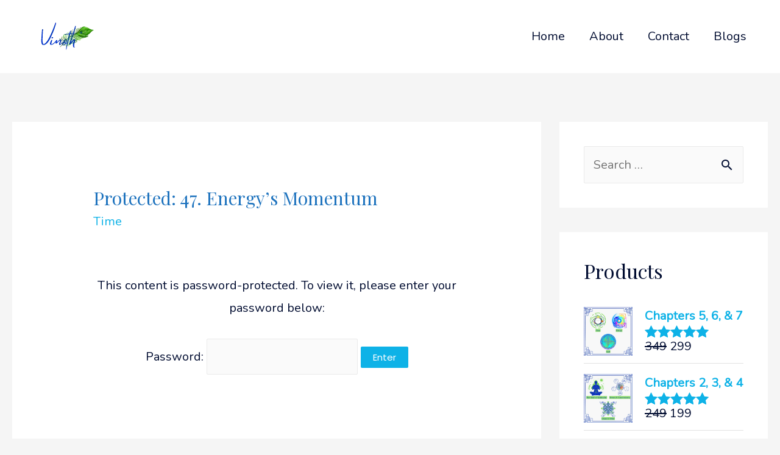

--- FILE ---
content_type: text/html; charset=utf-8
request_url: https://www.google.com/recaptcha/api2/aframe
body_size: 264
content:
<!DOCTYPE HTML><html><head><meta http-equiv="content-type" content="text/html; charset=UTF-8"></head><body><script nonce="Mmfnbt1jcEoXO3eHctPaXA">/** Anti-fraud and anti-abuse applications only. See google.com/recaptcha */ try{var clients={'sodar':'https://pagead2.googlesyndication.com/pagead/sodar?'};window.addEventListener("message",function(a){try{if(a.source===window.parent){var b=JSON.parse(a.data);var c=clients[b['id']];if(c){var d=document.createElement('img');d.src=c+b['params']+'&rc='+(localStorage.getItem("rc::a")?sessionStorage.getItem("rc::b"):"");window.document.body.appendChild(d);sessionStorage.setItem("rc::e",parseInt(sessionStorage.getItem("rc::e")||0)+1);localStorage.setItem("rc::h",'1768731355694');}}}catch(b){}});window.parent.postMessage("_grecaptcha_ready", "*");}catch(b){}</script></body></html>